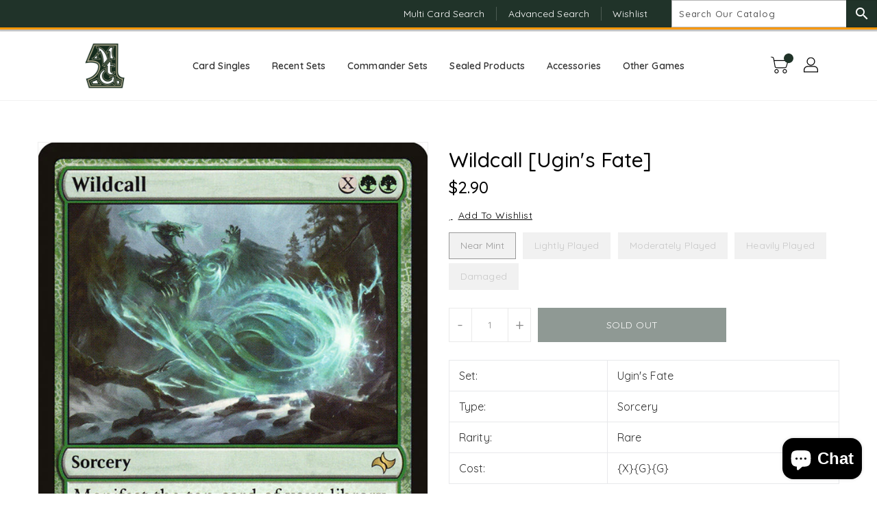

--- FILE ---
content_type: text/css
request_url: https://onemtg.com.sg/cdn/shop/t/12/assets/binderVariables.css?v=29376346883957591131768298850
body_size: -90
content:
:root{--brand-secondary: #203329;--primary-font: Quicksand;--secondary-font: Quicksand;--button-bg-color: #203329;--button-text-color: #ffffff;--button-bg-hover-color: #ff9800;--button-text-hover-color: #000000;--breadcrumb-color: #ffffff;--footer-heading-color: #ffffff;--footer-bg-color: #203329;--footer-text-color: #a8a8a8;--footer-text-hover-color: #ff9800;--navbar-background-color: #203329;--navbar-text-color: #ffffff;--navbar-text-hover-color: #ff9800;--product-bg-color: #203329;--product-icon-color: #ffffff;--product-bg-hover-color: #ff9800;--product-icon-hover-color: #000000;--navbar-border-color: #ff9800;--color-text: #333333;--color-body-text: #788188;--color-blankstate: rgba(120, 129, 136, .35);--color-blankstate-border: rgba(120, 129, 136, .2);--color-blankstate-background: rgba(120, 129, 136, .1);--color-sale-text: #7796a8;--color-small-button: #ffffff;--color-small-button-text: #3d4246;--color-text-field: #fff;--color-text-field-text: #000;--color-navigation-text: #333333;--color-btn-primary: #7796a8;--color-btn-primary-text: #fff;--color-body: #fff;--color-bg: #fff;--color-bg-alt: rgba(120, 129, 136, .05);--color-overlay-title-text: #fff;--color-image-overlay: #3d4246;--opacity-image-overlay: .25;--color-border: #e8e9eb;--color-banner-border: rgba(32, 51, 41, .05);--color-desktop-checkout-bkg: rgba(255, 255, 255, .2);--color-category-block-header-border: rgba(255, 255, 255, .6);--color-special-collection-title-bkg: rgba(32, 51, 41, .8);--color-contact-info-icon-border: rgba(168, 168, 168, .3);--color-footer-border: rgba(168, 168, 168, .2);--color-newsletter-input-border: rgba(168, 168, 168, .5);--font-stack-header: Quicksand;--font-stack-body: Quicksand;--svg-select-icon: url(//onemtg.com.sg/cdn/shop/t/12/assets/ico-select.svg?v=155563818344741998551764915751);--ajax-loader: url(//onemtg.com.sg/cdn/shop/t/12/assets/ajax-loader.gif?v=41356863302472015721764915751);--grid-list-sprite: url(//onemtg.com.sg/cdn/shop/t/12/assets/grid-list-sprite.png?v=9321474455035195301764915751);--comment-blog: url(//onemtg.com.sg/cdn/shop/t/12/assets/comment-blog.jpg?v=72130053099716583031764915751);--write-review: url(//onemtg.com.sg/cdn/shop/t/12/assets/write-review.png?1622);--dropdown-sprite: url(//onemtg.com.sg/cdn/shop/t/12/assets/dropdown-sprite.png?v=23516386153762416671764915751)}
/*# sourceMappingURL=/cdn/shop/t/12/assets/binderVariables.css.map?v=29376346883957591131768298850 */
